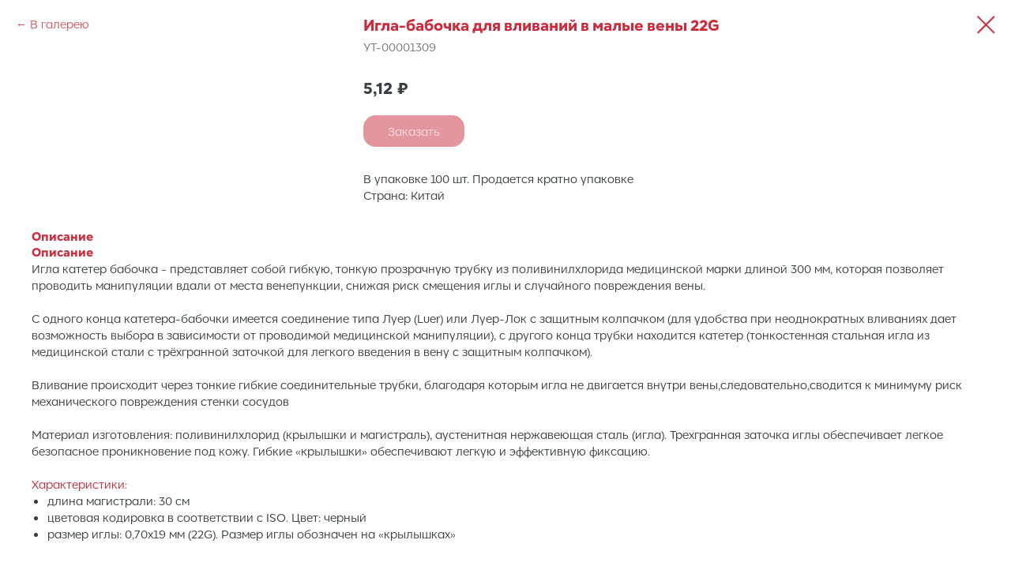

--- FILE ---
content_type: text/css
request_url: https://www.rusmedikal.ru/custom.css?t=1761219433
body_size: 6640
content:
/*Карточка товаров */
.t-store__prod__quantity { height: 40px; } /* Высота блока выбор количесества в развернутой карточке товара */
.t-btn_sm { height: 40px; } /* Высота кнопки заказать в развернутой карточке товара */
.t-btn_xs {font-size: 14px; height: 40px; width: 100%;} /* Размер шрифта, высота и ширина кнопки в свёрнутой карточке товара */
.t-store__prod-snippet__container { padding-top: 20px !important; padding-bottom: 30px !important; } /* Отступы в карточке товара между табами и подвалом карточки товара*/
.t-store .t-store__tabs { margin-top: 0px !important; } /* Отступы в карточке товара между табами и фоткой товара*/
.t-store .t-popup .t-slds__bgimg, .t-store .t-store__product-snippet .t-slds__bgimg { border-radius: 15px; } /* Скругление углов у фоток в попапе карточки товаров */
.t951 .t-store__filter__search .t-store__filter__input { width: 250px !important; border: 1px #ca2d3d solid !important; background: #f8f8f8 !important; color: #373f43 !important; border-radius: 7px !important;} /* Изменение оформления поля поиска в блоке товара, цвет поля, бордюра, шрифта, скругление углов */
.t-store__search-icon {border-left: 1px solid #ca2d3d !important;} /* Изменение оформления поля поиска в блоке товара, красный разделитель между полем поиска и значком лупы */
.t-store__filter__search-and-sort { text-align: left !important; } /* Перемещение строки поиска справа налево. Параметр по умолчанию right */ 
.t-store__card__textwrapper { padding-left: 15px!important; } /* Отступ слева у текстового блока в закрытой карточке товара и отступ сверху между текстом и фотографией товара в карточке */
.t-store__card__price_old.t-store__card__price-item { font-size: 22px !important; opacity: .5; padding-top: 5px; padding-left: 10px;} /*Настройка отображения старой цены в карточке товара */


/* Корзина */
.t706__product-title {font-size: 14px !important; font-weight: 400 !important; color: #373F43 !important;} /* Размер и цвет шрифта в описании товаров в корзине */
.t706 .t-form .t-descr_md {font-size: 14px;} /* Размер шрифта в форме Корзины */
.t706 .t-form .t-input {height: 40px; font-size: 14px;} /* Высота строки и размер шрифта в форме Корзины */
.t706__cartwin-prodamount-wrap {font-size: 17px; color: #373F43;} /* Размер и цвет шрифта строки Сумма, в корзине */
.t-submit {height: 40px; font-size: 14px;} /* Высота кнопки и размер шрифта кнопки в корзине */
.t-name {color: #CA2D3D;} /* Цвет заголовка в карточке корзины */
.t-upwidget { margin-top: 10px !important;}

/* Прайс -заявка */
.t1014 .t1014__wrapper { padding: 30px 30px 30px !important; border-radius: 15px !important; } /* Отступы сверху снизу текстового контейнера попапа с сообщением о прайс заявке */
.t1014 .t-input { height: 40px !important; font-size: 14px;} /* Высота строки и размер шрифта в форме */
.t1014 .t-submit {height: 40px; font-size: 14px !important; font-family: CorsaGrotesk !important; font-weight: 400 !important;} /* Высота кнопки и размер шрифта кнопки */

/* Поиск по сайту */
.t-search-widget__header { padding: 15px 0px !important; } /* Отступы сверху и снизу в строке поиска */
.t-search-widget__blockinput { height: 40px !important;} /* Высота строки поиска */
.t985__overlay .t985__input { font-size: 14px !important; color: #373F43 !important;} /* Размер и цвет шрифта в строке поиска */
.t-name_xs { font-size: 15px; } /* Размер шрифта заголовка в поисковой выдаче */
.t-descr_xs { font-size: 13px; } /* Размер шрифта в поисковой выдаче */
.t-search-widget__result_product-price { font-size: 17px; } /* Размер шрифта цены в поисковой выдаче */
.t-search-widget__result_product-img { width: 120px !important; height: 120px !important; border: 0px !important; border-radius: 15px; } /*Скругление углов, размер фотки, отуствие бордюра в поисковой выдаче */
.t228 .t-btn { height: 40px; font-size: 14px; padding-left: 20px; padding-right: 20px; } /* Размер кнопки поиск в дестопном меню */
.t-search-widget__loadmore-btn { width: 140px !important; background-color: #CA2D3D !important; border-radius: 15px !important; font-size: 14px !important; font-family: CorsaGrotesk !important; font-weight: 400 !important;} /* Кнопка показать ещё в поиске */

/* Страница Покупателям */
.t1075 .t-btn_sm { padding-left: 0px; } /* Расстояние от левого края до кнопки скачать файл */
.t1075__btn-img-wrapper { width: 40px;} /* Расстояние от кнопки до надписи скачать файл */
#rec490653352 .t-btn { text-align: left;} /* Позиционирование текста в кнопке скачать файл по левому краю */

/* Ассортимент товаров, TE225 */
.t774__textwrapper { padding: 27px 0px !important; } /* Убираем отступы слева и справа у текстового контейнера в блоке Ассортимент товаров, TE225 */
.t774__btn-wrapper, .t774__btntext-wrapper { padding: 0 0px 21px; } /* Убираем отступы у кнопки в Каталог в Ассортименте товаров, TE225 */
.t-btntext_sm { font-size: 19px;} /* Размер шрифта кнопки "В каталог" блока Ассортимент товара */
.t-btntext_sm:hover { transform: translate(20px); transition-timing-function: ease-in-out; transition-duration: .4s; text-decoration: none; border-bottom: 1px solid #CA2D3D; /*padding-bottom: 3px;*/ } /* Сдвиг надписи "В каталог" по наведению курсора */
.t774__wrapper { background-color: transparent !important; } /* Обесцечивание фона карточек, чтобы было видно сердце на заднем фоне */
.t774__descr t-descr t-descr_xxs { font-size: 14px !important; font-weight: 400 !important; } /* Размер текста описания товарных позиций */
.t774__title { height: 60px !important; } /* Высота контейнера подзаголовка "Наименование ассортимента товаров" */

.nolim-wl-bubble-text, .nolim-bubble-text { font-family: CorsaGrotesk !important; font-weight: 700 !important; font-size: 14px !important; font-weight: 400 !important; } /* Размер шрифта текста */

/* Хиты продаж */
#rec476940083 .js-store-prod-name.js-product-name.t-store__card__title.t-name.t-name_xs { height: 130px !important; } /* Высота текстового блока заголовка товара в Хитах продаж */

/* Новости */
.t447 .t447__submit { height: 40px; } /* Высота кнопки подписаться на новости в подвале */
.t447 .t447__input { height: 40px; font-size: 14px; } /* Высота строки ввода текста подписаться на новости в подвале */
.t-text_md { font-size: 14px; } /* Размер шрифта текста Новости в раскрытом блоке */
.t-feed__post-popup__date.t-uptitle { font-size: 14px; font-weight: 400; } /* Размер и начертание шрифта даты в раскрытой новости */
.t-feed__post-date { font-size: 14px; font-weight: 400; } /* Размер и начертание шрифта даты в закрытой новости */
.t-feed__post-popup__close-text { font-size: 19px !important; } /* Размер шрифта в верхней части(шапке) раскрытой новости */
.t-title_xxs { font-size: 27px; } /* Размер шрифта в заголовке раскрытой новости */
.t-feed__parts-switch-btn.t-active span, .t-feed__parts-switch-btn.t-active a { opacity: 1; } /* Прозрачность активного пункта в новостях */
.t-feed__parts-switch-btn span, .t-feed__parts-switch-btn a { font-size: 14px; } /* Размер шрифта пунктов разделов новостей */
.t-feed__post-popup__author-bgimg { width: 50px; height: 30px;} /* Размер логотипа автора новости */
.t-feed__post-title { padding-top: 15px !important; } /* Расстояние от фотки новости до заголовка новости */

/* Статьи */
.t-feed__post-popup__relevants-bgimg { border-radius: 15px !important;} /* Скругление углов в разделе статей "Вам может быть интересно" */


/* Статья внизу товарного раздела. Позиционирование фото и текста, выравнивание по ориентиру карточки товара */
#rec482243930 .t-feed__textwrapper { margin-left: 40px !important; } /* Регулировка отступа текста статьи от фото внизу блока раздела СИЗ */
#rec485638082 .t-feed__textwrapper { margin-left: 40px !important; } /* Регулировка отступа текста статьи от фото внизу блока раздела СИЗ */
#rec485640574 .t-feed__textwrapper { margin-left: 40px !important; } /* Регулировка отступа текста статьи от фото внизу блока раздела СИЗ */
#rec485641607 .t-feed__textwrapper { margin-left: 40px !important; } /* Регулировка отступа текста статьи от фото внизу блока раздела СИЗ */
#rec485642233 .t-feed__textwrapper { margin-left: 40px !important; } /* Регулировка отступа текста статьи от фото внизу блока раздела СИЗ */
#rec485643692 .t-feed__textwrapper { margin-left: 40px !important; } /* Регулировка отступа текста статьи от фото внизу блока раздела СИЗ */
#rec485644456 .t-feed__textwrapper { margin-left: 40px !important; } /* Регулировка отступа текста статьи от фото внизу блока раздела СИЗ */
#rec485645387 .t-feed__textwrapper { margin-left: 40px !important; } /* Регулировка отступа текста статьи от фото внизу блока раздела СИЗ */
#rec485645951 .t-feed__textwrapper { margin-left: 40px !important; } /* Регулировка отступа текста статьи от фото внизу блока раздела СИЗ */
#rec485646747 .t-feed__textwrapper { margin-left: 40px !important; } /* Регулировка отступа текста статьи от фото внизу блока раздела СИЗ */
#rec485647313 .t-feed__textwrapper { margin-left: 40px !important; } /* Регулировка отступа текста статьи от фото внизу блока раздела СИЗ */
#rec485648032 .t-feed__textwrapper { margin-left: 40px !important; } /* Регулировка отступа текста статьи от фото внизу блока раздела СИЗ */

#rec482243930 .t-feed__post-bgimg { margin-right: -10px !important; } /* Регулировка отступа фото от статьи, для скругления углов фото внизу блока раздела СИЗ */
#rec485638082 .t-feed__post-bgimg { margin-right: -10px !important; } /* Регулировка отступа фото от статьи, для скругления углов фото внизу блока раздела СИЗ */
#rec485640574 .t-feed__post-bgimg { margin-right: -10px !important; } /* Регулировка отступа фото от статьи, для скругления углов фото внизу блока раздела СИЗ */
#rec485641607 .t-feed__post-bgimg { margin-right: -10px !important; } /* Регулировка отступа фото от статьи, для скругления углов фото внизу блока раздела СИЗ */
#rec485642233 .t-feed__post-bgimg { margin-right: -10px !important; } /* Регулировка отступа фото от статьи, для скругления углов фото внизу блока раздела СИЗ */
#rec485643692 .t-feed__post-bgimg { margin-right: -10px !important; } /* Регулировка отступа фото от статьи, для скругления углов фото внизу блока раздела СИЗ */
#rec485644456 .t-feed__post-bgimg { margin-right: -10px !important; } /* Регулировка отступа фото от статьи, для скругления углов фото внизу блока раздела СИЗ */
#rec485645387 .t-feed__post-bgimg { margin-right: -10px !important; } /* Регулировка отступа фото от статьи, для скругления углов фото внизу блока раздела СИЗ */
#rec485645951 .t-feed__post-bgimg { margin-right: -10px !important; } /* Регулировка отступа фото от статьи, для скругления углов фото внизу блока раздела СИЗ */
#rec485646747 .t-feed__post-bgimg { margin-right: -10px !important; } /* Регулировка отступа фото от статьи, для скругления углов фото внизу блока раздела СИЗ */
#rec485647313 .t-feed__post-bgimg { margin-right: -10px !important; } /* Регулировка отступа фото от статьи, для скругления углов фото внизу блока раздела СИЗ */
#rec485648032 .t-feed__post-bgimg { margin-right: -10px !important; } /* Регулировка отступа фото от статьи, для скругления углов фото внизу блока раздела СИЗ */

/* Слайдеры Клиенты, Партнёры, Тендеры */
.t959__card-arrow { right: 0px !important; top: 0px !important;} /* Убираем стрелку из блока, без этого она будет маячить перед некоторыми большими иконками */


/* Карта в контактах */
/* .t-map-lazyload, .t117_map { background-color: rgb(255 255 255)!important; } /* Фон подложки под картой в блоке Контакты перекрашиваем в белый */
/*.ymaps-2-1-79-map ymaps, .ymaps-2-1-79-map ymaps:after, .ymaps-2-1-79-map ymaps:before { border-radius: 15px !important; } /* Скругление углов у карты, в том числе всех управляющих элементов карты */  
iframe { border-radius: 15px !important; /* -webkit-filter: grayscale(100%); -moz-filter: grayscale(100%); -ms-filter: grayscale(100%); -o-filter: grayscale(100%); filter: grayscale(100%); */} /* Делаем карту Яндекс из цветной в чёрно белую и скругление углов*/
/*iframe:hover {border-radius: 15px; -webkit-filter: none; -moz-filter: none; -ms-filter: none; -o-filter: none; filter: none; } /* Делаем карту ЯНдекс цветной при наведении курсора и скругление углов*/

/* Выравнивание цены в карточке товара по нижнему краю*/
.t-store__card__textwrapper {display: flex; flex-direction: column;}
.js-store-price-wrapper {margin-top: auto; display: flex; flex-wrap: wrap; padding-top: 10px;}
.js-store-prod-sold-out {width: 100%; order: -1;}
.t-store__card__price {margin-right: 5px;}

/* Выравнивание кнопок В каталог в блоке Ассортимент товаров по нижнему краю*/
.t-feed__col-grid__post-wrapper {display: flex; flex-direction: column;}
.t-feed__post-parts-date-row {margin-top: auto; display: flex; flex-wrap: wrap; padding-top: 10px;}
.js-feed-post-date {width: 100%; order: -1;}
.t-feed__post-date {margin-right: 5px;}

.t228__positionfixed { box-shadow: rgb(0 0 0 / 0%) 0px 1px 3px; backdrop-filter: blur(5px); webkit-backdrop-filter: blur(5px); } /* Эффект матового стекла в меню при скролле страницы */

/* Убираем из фильтров наименование разделов на странице "Весь ассортимент" */
#rec511009516 .t-store__parts-switch-wrapper.t-align_center { display: none !important; }

/* Сообщение про куки */
.t657_rectangle .t657__wrapper { border-radius: 15px !important; } /* Скругление углов в сообщении про куки */

.t908__img {border-radius: 15px; /*-webkit-filter: grayscale(100%); -moz-filter: grayscale(100%); -ms-filter: grayscale(100%); -o-filter: grayscale(100%); filter: grayscale(100%); */} /* Делаем в блоке Преимущества из цветной фотки чёрно белую и скругление углов
.t908__img:hover {border-radius: 15px; -webkit-filter: none; -moz-filter: none; -ms-filter: none; -o-filter: none; filter: none; } /* Делаем в блоке Преимущества цветную фотку при наведении курсора и скругление углов*/

.t774__bgimg {border-radius: 15px; /*-webkit-filter: grayscale(100%); -moz-filter: grayscale(100%); -ms-filter: grayscale(100%); -o-filter: grayscale(100%); filter: grayscale(100%);*/ } /* Делаем в блоке Ассортимент товара из цветной фотки чёрно белую и скругление углов*/
/*.t774__bgimg:hover {border-radius: 15px; -webkit-filter: none; -moz-filter: none; -ms-filter: none; -o-filter: none; filter: none; } /* Делаем в блоке Ассортимент товара цветную фотку при наведении курсора и скругление углов*/

.t175__img {border-radius: 15px; /*-webkit-filter: grayscale(100%); -moz-filter: grayscale(100%); -ms-filter: grayscale(100%); -o-filter: grayscale(100%); filter: grayscale(100%); */} /* Делаем в блоке Поставщикам из цветной фотки чёрно белую и скругление углов*/
/*.t175__img:hover {border-radius: 15px; -webkit-filter: none; -moz-filter: none; -ms-filter: none; -o-filter: none; filter: none; } /* Делаем в блоке Поставщикам цветную фотку при наведении курсора и скругление углов*/

.t537__bgimg { border-radius: 15px; /*-webkit-filter: grayscale(100%); -moz-filter: grayscale(100%); -ms-filter: grayscale(100%); -o-filter: grayscale(100%); filter: grayscale(100%); */} /* Делаем в блоке Команда из цветной фотки чёрно белую и скругление углов */
/*.t537__bgimg:hover { border-radius: 15px; -webkit-filter: none; -moz-filter: none; -ms-filter: none; -o-filter: none; filter: none; } /* Делаем в блоке Команда цветную фотку при наведении курсора и скругление углов */

.t649__blockimg_1-1 { border-radius: 15px; /*-webkit-filter: grayscale(100%); -moz-filter: grayscale(100%); -ms-filter: grayscale(100%); -o-filter: grayscale(100%); filter: grayscale(100%); */} /* Делаем в блоке Ассортимент товара из цветной фотки чёрно белую и скругление углов */
/*.t649__blockimg_1-1:hover { border-radius: 15px; -webkit-filter: none; -moz-filter: none; -ms-filter: none; -o-filter: none; filter: none; } /* Делаем в блоке Ассортимент товара цветную фотку при наведении курсора и скругление углов */

.t-store__card__bgimg { border-radius: 15px; /*-webkit-filter: grayscale(100%); -moz-filter: grayscale(100%); -ms-filter: grayscale(100%); -o-filter: grayscale(100%); filter: grayscale(100%); */} /* Делаем в карточках товара из цветной фотки чёрно белую и скругление углов */
/*.t-store__card__bgimg:hover { border-radius: 15px; -webkit-filter: none; -moz-filter: none; -ms-filter: none; -o-filter: none; filter: none; } /* Делаем в карточках товара цветную фотку при наведении курсора и скругление углов */

.t-feed__post-imgwrapper { border-radius: 15px; /*-webkit-filter: grayscale(100%); -moz-filter: grayscale(100%); -ms-filter: grayscale(100%); -o-filter: grayscale(100%); filter: grayscale(100%); */} /* Делаем в блоке Новости из цветной фотки чёрно белую и скругление углов */
/*.t-feed__post-imgwrapper:hover { border-radius: 15px; -webkit-filter: none; -moz-filter: none; -ms-filter: none; -o-filter: none; filter: none; } /* Делаем в блоке Новости цветную фотку при наведении курсора и скругление углов */

.t-feed__post-popup__img { border-radius: 15px; /*-webkit-filter: grayscale(100%); -moz-filter: grayscale(100%); -ms-filter: grayscale(100%); -o-filter: grayscale(100%); filter: grayscale(100%); */} /* Делаем в раскрытой Новости из цветной фотки чёрно белую и скругление углов */
/*.t-feed__post-popup__img:hover { border-radius: 15px; -webkit-filter: none; -moz-filter: none; -ms-filter: none; -o-filter: none; filter: none; } /* Делаем в раскрытой Новости цветную фотку при наведении курсора и скругление углов */

.t921__bgimg_1  { border-radius: 15px; /*-webkit-filter: grayscale(100%); -moz-filter: grayscale(100%); -ms-filter: grayscale(100%); -o-filter: grayscale(100%); filter: grayscale(100%); */} /* Делаем в О компании из цветной фотки чёрно белую и скругление углов */
/*.t921__bgimg_1:hover { border-radius: 15px; -webkit-filter: none; -moz-filter: none; -ms-filter: none; -o-filter: none; filter: none; } /* Делаем в О компании цветную фотку при наведении курсора и скругление углов */

.t677__bgimg { border-radius: 15px; /*-webkit-filter: grayscale(100%); -moz-filter: grayscale(100%); -ms-filter: grayscale(100%); -o-filter: grayscale(100%); filter: grayscale(100%); */} /* Делаем в О компании(второй блок) из цветной фотки чёрно белую и скругление углов */
/*.t677__bgimg:hover { border-radius: 15px; -webkit-filter: none; -moz-filter: none; -ms-filter: none; -o-filter: none; filter: none; } /* Делаем в О компании (второй блок) цветную фотку при наведении курсора и скругление углов */

.t177__img { border-radius: 15px; /*-webkit-filter: grayscale(100%); -moz-filter: grayscale(100%); -ms-filter: grayscale(100%); -o-filter: grayscale(100%); filter: grayscale(100%); */} /* Делаем в Тендеры из цветной фотки чёрно белую и скругление углов */
/*.t177__img:hover { border-radius: 15px; -webkit-filter: none; -moz-filter: none; -ms-filter: none; -o-filter: none; filter: none; } /* Делаем в Тендеры цветную фотку при наведении курсора и скругление углов */ 

/*.gray, .ymaps-2-1-79-map-bg  { -webkit-filter: grayscale(100%); -moz-filter: grayscale(100%); -ms-filter: grayscale(100%); -o-filter: grayscale(100%); filter: grayscale(100%); } /* Делаем в контактах карту из цветной фотки чёрно белую */
/*.gray, .ymaps-2-1-79-map-bg:hover { -webkit-filter: none; -moz-filter: none; -ms-filter: none; -o-filter: none; filter: none; } /* Делаем в контактах цветную карту при наведении курсора */

/*.gray  {-webkit-filter: grayscale(100%);-moz-filter: grayscale(100%);-ms-filter: grayscale(100%);-o-filter: grayscale(100%);filter: grayscale(100%);filter: gray;} /* Делаем на первой странице из цветной фотки чёрно белую */
/*.gray:hover {-webkit-filter: none;-moz-filter: none;-ms-filter: none;-o-filter: none;filter: none;filter: none; } /* Делаем на первой странице цветную фотку при наведении курсора */

/*.t594__img {-webkit-filter: grayscale(100%);-moz-filter: grayscale(100%);-ms-filter: grayscale(100%);-o-filter: grayscale(100%);filter: grayscale(100%);filter: gray;} /* Делаем партнёров из цветных чёрно белыми*/
/*.t594__img:hover {-webkit-filter: none;-moz-filter: none;-ms-filter: none;-o-filter: none;filter: none;filter: none; } /* Делаем логотипы партнёров цветными при наведении курсора */

/*.t959__card {-webkit-filter: grayscale(100%);-moz-filter: grayscale(100%);-ms-filter: grayscale(100%);-o-filter: grayscale(100%);filter: grayscale(100%);filter: gray;} /* Делаем Тендерные площадки из цветных чёрно белыми*/
/*.t959__card:hover {-webkit-filter: none;-moz-filter: none;-ms-filter: none;-o-filter: none;filter: none;filter: none;} /* Делаем Тендерные площадки цветными при наведении курсора */

.t700__img  {border-radius: 15px; /*-webkit-filter: grayscale(100%);-moz-filter: grayscale(100%);-ms-filter: grayscale(100%);-o-filter: grayscale(100%);filter: grayscale(100%);filter: gray;*/} /* Делаем фотку в Форме обратной связи из цветной чёрно белой и скругляем углы*/
/*.t700__img:hover {border-radius: 15px; -webkit-filter: none;-moz-filter: none;-ms-filter: none;-o-filter: none;filter: none;filter: none;} /* Делаем фотку в форме обратной связи цветной при наведении курсора и скругляем углы */

.t976__menu-link, .t976__menu-link_medium { height: 40px !important; padding: 8px 18px 12px;} /* Высота кнопки блока МЕ606(листинг подразделов каталога и выравнивание текста в кнопках*/

/* Настройки правого блока акционного предложения */
.t814__blocktext {
    border-width: 1px;
    border-radius: 20px;
    border-color: #f2f2f2;
    border-style: solid;
    box-shadow: 10px 10px 20px 1px rgba(55, 63, 67, .2);
    height: 300px !important;
    bottom: 0px !important;
}
/* Настройки левого блока акционного предложения */
.t814__blockimg  {
    border-radius: 20px;
}
/* Настройки текстового элемента блока акционного предложения */
.t814__content {
    padding-top: 30px;
    padding-bottom:50px;
    padding-right: 60px;
    padding-left: 90px;
}
/* Настройки отступа кнопки акционного предложения */
.t814__btn-wrapper {
    padding-top: 40px;
}


/*#rec549543170 .t-align_left {
    text-align: center;
}*/

/* Избранное */
.t1002__product-title { font-size: 14px; font-weight: 400; /*color: #000;*/} /* Размер шрифта и вес, цвет(опционально) описания товара в боковом блоке Избранного */
.t1002__product-amount--portion, .t1002__product-amount { font-size: 14px !important; font-weight: 400 !important; } /* Размер, вес и цвет шрифта кнопки "В корзину" в блоке Избранного */
/*.t1002__product-title__option nolim_t1002_price { opacity: 0.7 !important; font-size: 19px !important; font-weight: 600 !important; } /* Размер, вес и цвет шрифта цены товара в боковом блоке Избранного почему-то не работает*/
.t1002 .t1002__close { top: 35px !important; right: 30px !important; } /*Положение крестика, закрывающего боковую панель избранного */
/*.t1002__picture-wrapper .t1002__addBtn, .t-store__card__imgwrapper .t1002__addBtn { top: 210px !important; } /* Перемещение значка "Избранное" на карточке товара с верхнего правого угла в нижний правый. По умолчанию было значение 10px */

.t951 .t-checkbox__indicator { border-color: #CA2D3D !important; border-radius: 5px!important; border-width: 1px!important; } /* Скругление углов у чекбоксов в боком фильрте  ST320 */ 
.t-store__filter__item-title, .t-store__filter__opts-mob-btn { font-size: 19px; color: #ca2d3d; font-family: CorsaGrotesk; font-weight: 700 !important; } /* Размер, цвет, шрифт заголовков бокового фильтра ST320 */
.t951__cont-wrapper .js-store-parts-select-container { padding: 0px 0 30px 0px !important; } /* Выравнивание блока бокового фильтра по левому и верхнему краю ST320 */

/* Пошаговая форма на первой стрианице */
.t862__quiz-description-text { color: #ffffff !important;} /*Цвет заголовка в квизе на первой странице */
.t862__quiz-description-counter { color: #ffffff !important; } /*Цвет счетчика страниц в квизе на первой странице */
/*#rec483298310 .t862__quiz .t-form .t-input-title { font-weight: 700 !important;} /*Вес шрифта в вопросе квиза на первой странице */
.t-radio__control:first-child {margin: 10px 0 10px 0; } /*Отступы между заголовком квиза и ответами */
.t-text_xs { font-size: 14px !important; } /* Размер текста в ответах квиза */
.t-select { font-size: 14px !important; height: 40px;} /* Размер текста и высота строки в формах ввода квиза */
.t862 .t-input {font-size: 14px !important; height: 40px;} /* Размер текста в вводе имя, телефон и e-mail квиза и высота строки */
.t862__result-title { color: #ffffff !important; } /* Цвет текста при заполнении контактов в квизе  */
.t-input-phonemask__select-code {font-size: 14px !important; } /* Размер текста кода страны в маске ввода телефонного номера квиза */
.t862__quiz-description-wrapper { border-radius: 15px 15px 0px 0px !important; } /* Скругление уголков попапа квиза */
.t862__quiz-preview { border-radius: 15px 15px 0px 0px !important; } /* Скругление уголков попапа квиза */
.t-form__successbox { border-radius: 15px !important; } /* Скругление уголков попапа квиза */
.t-popup__container { border-radius: 15px !important; } /* Скругление уголков попапа квиза */
.t-checkbox__indicator { height: 20px; width: 20px; border-radius: 5px !important; border-color: #CA2D3D !important; border: 1px solid; opacity: 1; } /* Скругление уголков, цвет, размер чекбокса Политики */

/* Форма обратной связи */
.t700 .t-input  { /*margin-bottom: 15px !important;*/font-size: 14px !important; height: 50px;} /* Размер текста в вводе имя, телефон и e-mail, и высота строки */
/*.t700 .t-input-group { margin-bottom: 0px !important;} /* Размер отступов между полями ввода */
.t700 .t-form__submit { margin-top: 10px; } /* Размер отступов между полями ввода и кнопкой "Отправить"*/
.t700 .t-form_bbonly .t-input-block {margin-bottom: -10px !important;;} /* Размер отступов между полями ввода */

/* @media screen and (max-width: 960px) { .t-store__parts-switch-wrapper { overflow: scroll; overflow-y: hidden!important; display: flex; width: 100%; margin-bottom: 20px; padding-bottom: 20px; padding-top: 12px; } .t-store__parts-switch-btn { display: flex; white-space: nowrap; align-items: center; font-size: 14px; color: #373F43; border-radius: 15px; background-color: #ffffff; border: 1px solid #ca2d3d; padding-top: 8px; padding-right: 16px; padding-bottom: 10px; padding-left: 16px; } .t-store__parts-switch-btn.t-active { color: #ffffff; background-color: #ca2d3d; border: 1px solid !important; opacity: 100%!important; } }  */

/* Блок Ваши выгоды */
.t908__textwrapper { padding: 25px 47px 25px 0px !important; } /* Двигаем влево текстовый блок, т.к. убрали обводку активного пункта */


@media screen and (max-width: 480px) { /*Максимальная ширина смартфона где будет применяться эффект сетки зеро-блока, т.е. на разрешиниях выше указанного работать не будет*/
/*.t-col { padding: 10 0px !important; } /*Это отступы слева и справа до контента в Grid-контейнере*/
/*.t-container { max-width: 375px !important; } /*Это максимальная ширина контейнера в зеро-блоке, при отображении мобильного*/
/*.t005A__title { margin-top: -30px; padding-bottom: 0px; } /* Отступ в блоке Контакты между словами Офис заголовком Контакты  - Блок удалён */
/*.t005A__text { padding-top: 0px; padding-bottom: 0px; } /* Отступ в блоке Контакты между словами Офис и адресом - Блок удалён */
.t862__quiz-description-wrapper { border-radius: 0px 0px 0px 0px !important; } /* Скругление уголков попапа квиза */
.t862__quiz-preview { border-radius: 0px 0px 0px 0px !important; } /* Скругление уголков попапа квиза */
.t-form__successbox { border-radius: 15px !important; } /* Скругление уголков попапа квиза */
.t-popup__container { border-radius: 0px !important; } /* Скругление уголков попапа квиза */
div#rec476940083 { padding-bottom: 00px!important; } /* Отступ снизу у блока "Хиты продаж" */

}

@media only screen and (max-width: 980px) { /* Максимальная ширина  где будет применяться этот стиль, т.е. на разрешиниях выше указанного работать не будет */ 
    /*.t1002__wishlisticon_showed { display: none; } /*Скрытие значка избранное на смартфонах */
    /*.t706__carticon { display: none; } /*Скрытие значка корзины на смартфонах */
}

@media screen and (max-width: 1200px){ /* Максимальная ширина  где будет применяться этот стиль, т.е. на разрешиниях выше указанного работать не будет */
.t-name_xl {font-size: 27px;} /* Размер заголовка в карточке корзины */
.t-descr_xxs {font-size: 14px !important; } /* Размер шрифта в описании товаров в развернутой карточке товара */
.t-product__option-select {font-size: 14px !important; } /* Размер шрифта опций товаров в развернутой карточке товара */
.t-name_md { font-size: 19px !important; } /* Размер шрифта цены в развернутой карточке товара */
}

@media screen and (min-width: 1200px){ /* Минимальная ширина  где будет применяться этот стиль, т.е. на разрешиниях ниже указанного работать не будет */
.t706__cartwin-content {border-radius: 15px;} /* Скругление углов у контейнера Корзины */
div#rec477211075 { padding-top: 80px!important; padding-bottom: 30px!important; } /* Отступы сверху снизу у заголовка "Ваши выгоды" */
}

